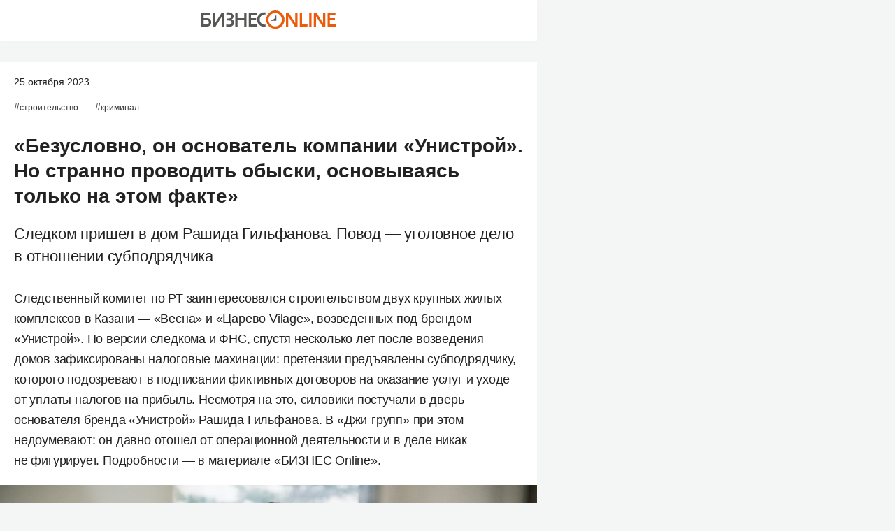

--- FILE ---
content_type: text/html; charset=UTF-8
request_url: http://news.bogazeta.ru/amp/611598
body_size: 12211
content:
<!doctype html>
<html ⚡ lang="ru">
<head>
    <meta charset="utf-8">
    <title>«Безусловно, он основатель компании «Унистрой». Но странно проводить обыски, основываясь только на этом факте»</title>
    <link rel="canonical" href="https://news.bogazeta.ru/amp/611598">
            <link rel="preload" href="https://statix.business-gazeta.ru/mobile/fonts/roboto-v20-latin_cyrillic-regular.woff2"
              as="font"
             >
        <link rel="preload" href="https://statix.business-gazeta.ru/mobile/fonts/roboto-v20-latin-500.woff2" as="font"
              >

        <link rel="preload" href="https://statix.business-gazeta.ru/mobile/fonts/roboto-v20-latin_cyrillic-700.woff2" as="font"
           >
        <link rel="preload" href="https://statix.business-gazeta.ru/mobile/fonts/roboto-v20-latin-regular.woff2" as="font"
              >
        <link rel="preload" href="https://statix.business-gazeta.ru/mobile/fonts/roboto-v20-latin_cyrillic-300.woff2" as="font"
              >
        <meta name="viewport" content="width=device-width,minimum-scale=1,initial-scale=1">
            <script type="application/ld+json">
            {
                "@context": "https://schema.org",
                "@type": "NewsArticle",
                "name": "«Безусловно, он основатель компании «Унистрой». Но странно проводить обыски, основываясь только на этом факте»",
                "headline": "«Безусловно, он основатель компании «Унистрой». Но странно проводить обыски, основываясь только на этом факте»",
                "description": "Следком пришел в дом Рашида Гильфанова. Повод — уголовное дело в отношении субподрядчика",
                "url": "https://news.bogazeta.ru/article /611598",
                "articleSection": "Строительство",
                "datePublished": "2023-10-25T07:55:00+03:00",
                "dateModified": "2023-10-25T07:55:00+03:00",
                "mainEntityOfPage": {
                    "@type": "WebPage",
                    "@id": "https://news.bogazeta.ru/article/611598"
                },
                                "image": {
                    "@type": "ImageObject",
                    "url": "https://stcdn.business-online.ru/v2/23-10-25/56525/0934.jpg",
                                "width": 600,
                    "height": 400
                            },                 "publisher": {
                    "@type": "Organization",
                    "name": "БИЗНЕС Online",
                    "logo": {
                        "@type": "ImageObject",
                        "url": "https://news.bogazeta.ru/icon512x512.png",
                        "width": 512,
                        "height": 512
                    }
                }
            }


        </script>
        <style amp-boilerplate>body {
            -webkit-animation: -amp-start 8s steps(1, end) 0s 1 normal both;
            -moz-animation: -amp-start 8s steps(1, end) 0s 1 normal both;
            -ms-animation: -amp-start 8s steps(1, end) 0s 1 normal both;
            animation: -amp-start 8s steps(1, end) 0s 1 normal both
        }

        @-webkit-keyframes -amp-start {
            from {
                visibility: hidden
            }
            to {
                visibility: visible
            }
        }

        @-moz-keyframes -amp-start {
            from {
                visibility: hidden
            }
            to {
                visibility: visible
            }
        }

        @-ms-keyframes -amp-start {
            from {
                visibility: hidden
            }
            to {
                visibility: visible
            }
        }

        @-o-keyframes -amp-start {
            from {
                visibility: hidden
            }
            to {
                visibility: visible
            }
        }

        @keyframes -amp-start {
            from {
                visibility: hidden
            }
            to {
                visibility: visible
            }
        }</style>
    <noscript>
        <style amp-boilerplate>body {
                -webkit-animation: none;
                -moz-animation: none;
                -ms-animation: none;
                animation: none
            }</style>
    </noscript>
    <script async src="https://cdn.ampproject.org/v0.js"></script>
        <style amp-custom>
        body{max-width:768px;margin:0 auto;padding:0;color:#222;font-size:14px;font-family:"Roboto",Arial,Tahoma,Verdana,sans-serif;line-height:16px;background-color:#f4f5f5}*,*:after,*:before{-webkit-box-sizing:border-box;box-sizing:border-box}a{color:#222;text-decoration:none}h1,h2,h3,h4,h5,p{margin:0}ul,ol{margin:0;padding:0}ul li,ol li{list-style:none}.banner{margin:30px 0;padding:20px;background-color:#fff}.banner div{width:auto}@media(max-width: 375px){.banner{padding:10px}}.articleBody li a,.articleBody p a{padding-bottom:3px;color:inherit;border-bottom:1px solid #f95102}.articleBody li a:hover,.articleBody p a:hover{border-bottom:0}.header__bottom{position:relative;display:-webkit-box;display:-ms-flexbox;display:flex;align-items:center;padding:15px 20px 14px;background-color:#fff;-webkit-box-shadow:0 0 5px 0 #f2f2f2;box-shadow:0 0 5px 0 #f2f2f2;-webkit-box-align:center;-ms-flex-align:center}header.navigation.header__sticky{position:sticky;top:0;z-index:1000;margin-bottom:30px}.button{display:inline-block;min-width:122px;height:35px;padding:0 20px;color:#fff;font-weight:500;font-size:16px;line-height:32px;text-align:center;text-transform:lowercase;background-color:#e8590d;border:1px solid #e8590d;border-radius:3px;cursor:pointer}.button:disabled,.button_disabled{background-color:#bcbec0;border-color:#bcbec0}.button_gray{color:#191919;background-color:#fff;border:1px solid #d9d9d9}.button_orange{background-color:#e8590d;border:1px solid #e8590d}.button_wide{width:100%}.button_white{color:#191919;background-color:#fff;border:1px solid #fff}.form__row{display:-webkit-box;display:-ms-flexbox;display:flex;-ms-flex-wrap:wrap;flex-wrap:wrap;margin-right:-15px;margin-left:-15px}.form__row:last-child{margin-bottom:-15px}.form__cell{position:relative;margin-right:15px;margin-left:15px;padding-bottom:10px}.form__cell_wide{width:100%}.form__cell_buttons .button{width:100%}.form__recovery{padding-top:20px;text-align:center}.profile-page .user-form{margin:20px;font-size:15px}.profile-page .user-form .input,.profile-page .user-form .user-form__textarea{border:1px solid #ccc}.profile-page .user-form .user-form__label{font-size:15px}.icon-oil{display:inline-block;vertical-align:middle;background:url("../img/icons/oil.svg") 0 0 no-repeat;width:9px;height:14px}.icon-user{display:inline-block;vertical-align:middle;background:url("../img/icons/user.svg") 0 0 no-repeat;width:19px;height:20px}.icon-hamburger{position:relative;display:inline-block;width:22px;height:20px;background:#595a5c;cursor:pointer}.icon-hamburger:before,.icon-hamburger:after{content:"";position:absolute;left:0;width:100%;height:7px;background:#fff;-webkit-transition:-webkit-transform .3s;transition:-webkit-transform .3s;transition:transform .3s;transition:transform .3s,-webkit-transform .3s}.icon-hamburger:before{top:2px}.icon-hamburger:after{bottom:2px}.icon-hamburger_opened{background:#fff}.icon-hamburger_opened:before,.icon-hamburger_opened:after{top:50%;height:2px;margin-top:-2px;background:#595a5c}.icon-hamburger_opened:before{-webkit-transform:rotate(45deg);transform:rotate(45deg)}.icon-hamburger_opened:after{-webkit-transform:rotate(-45deg);transform:rotate(-45deg)}.icon-favorite{display:inline-block;vertical-align:middle;cursor:pointer}.icon-favorite_active svg{fill:#e8590d}.icon-favorite_active path{stroke:#e8590d}.icon-vk{display:inline-block;vertical-align:middle;background:url("../img/icons/vk.svg") 0 0 no-repeat;width:15px;height:9px}.icon-ig{display:inline-block;vertical-align:middle;background:url("../img/icons/ig.svg") 0 0 no-repeat;width:15px;height:18px}.icon-fb{display:inline-block;vertical-align:middle;background:url("../img/icons/fb.svg") 0 0 no-repeat;width:8px;height:18px}.icon-ok{display:inline-block;vertical-align:middle;background:url("../img/icons/ok.svg") 0 0 no-repeat;width:10px;height:15px}.icon-tw{display:inline-block;vertical-align:middle;background:url("../img/icons/tw.svg") 0 0 no-repeat;width:15px;height:13px}.icon-tg{display:inline-block;vertical-align:middle;background:url("../img/icons/tg.svg") 0 0 no-repeat;width:18px;height:16px}.icon-zen{display:inline-block;vertical-align:middle;background:url("../img/icons/zen.svg") 0 0 no-repeat;width:15px;height:15px}.icon-yt{display:inline-block;vertical-align:middle;background:url("../img/icons/yt.svg") 0 0 no-repeat;width:17px;height:12px}.icon-wa{display:inline-block;vertical-align:middle;background:url("../img/icons/wa.svg") 0 0 no-repeat;width:15px;height:18px}.icon-dots{display:inline-block;vertical-align:middle;background:url("../img/icons/dots.svg") 0 0 no-repeat;width:25px;height:5px}.input{-webkit-box-sizing:border-box;box-sizing:border-box;height:34px;padding:0 15px;color:#414042;font-weight:300;font-size:14px;background-color:#f7f3ec;border:1px solid #f7f3ec;border-radius:3px}.input_wide{width:100%}.input_error{border-color:#e1233f}.input_error::-webkit-input-placeholder{color:#e1233f}.input_error::-moz-placeholder{color:#e1233f}.input_error:-ms-input-placeholder{color:#e1233f}.input_error:-moz-placeholder{color:#e1233f}.input:disabled{background:#fff;opacity:.5}.article{padding:20px 20px;word-break:break-word;background-color:#fff}.article .invite-to-tg{background-color:rgba(240,83,35,0.1019607843);padding:20px;border-radius:12px;display:-webkit-box;display:-ms-flexbox;display:flex;-ms-flex-wrap:wrap;flex-wrap:wrap;-webkit-box-pack:justify;-ms-flex-pack:justify;justify-content:space-between;font-family:"Roboto",sans-serif;gap:25px;-webkit-box-align:center;-ms-flex-align:center;align-items:center;margin-bottom:30px}.article .invite-to-tg--text{font-size:22px;color:#222;display:block;line-height:28px}.article .invite-to-tg--subscribe-btn{border-radius:8px;padding:15px 25px;gap:10px;background-color:#f05323;color:#fff;font-size:20px;height:-webkit-fit-content;height:-moz-fit-content;height:fit-content;cursor:pointer;-webkit-transition:all .3s ease-in-out;transition:all .3s ease-in-out;-webkit-box-sizing:border-box;box-sizing:border-box;border:1px solid rgba(0,0,0,0)}@media(max-width: 600px){.article .invite-to-tg--subscribe-btn{-webkit-box-flex:1;-ms-flex-positive:1;flex-grow:1}}.article .invite-to-tg--subscribe-btn a{color:#fff}.article .invite-to-tg--subscribe-btn:hover{background-color:#c53a0f;color:#fff}.article .invite-to-social{display:block;margin-top:10px;padding:20px;text-align:center;text-decoration:underline;background:#ecf5fb}.article .invite-to-social:hover{text-decoration:none}.article .invite-to-social a{text-decoration:underline}.article .invite-to-social a:hover{text-decoration:none}.article+.article{margin-top:40px;padding-top:30px}.article+.article .article__head:before{content:"";position:absolute;top:-48px;display:block;width:100%;height:2px;background-color:#dddedf}.article iframe{max-width:100%}.article img{max-width:100%}.article__head{position:relative;display:-webkit-box;display:-ms-flexbox;display:flex;-webkit-box-pack:justify;-ms-flex-pack:justify;justify-content:space-between}.article__comments{font-weight:500}.article__bookmarks{font-weight:300}.article__bookmarks .icon-favorite{margin-right:6px}.article__date{color:#333;font-size:14px;line-height:16px;text-transform:lowercase}.article__time{margin-left:13px}.article__h1{margin-bottom:20px;font-size:22px;line-height:26px}.article__lead{margin-bottom:30px;font-weight:300;font-size:18px;line-height:26px}.article__erid{margin-top:20px;margin-bottom:0;color:#999;font-size:13px}.article__content{position:relative;color:#222;font-weight:400;font-size:16px;line-height:22px;letter-spacing:-0.2px}.article__content abbr{border:1px solid #dcddde;border-radius:3px}.article__content p{margin-bottom:20px;font-size:18px;line-height:29px}.article__content ol,.article__content ul{max-width:75%;margin-bottom:20px;margin-left:37px}.article__content ol li+li,.article__content ul li+li{margin-top:20px}.article__content ul li{list-style-type:disc}.article__content ol li{list-style-type:decimal}.article iframe[src*=youtube]{display:block;margin:0 auto}.article__image{margin-top:20px;margin-bottom:20px}.article__image-img{width:100%}.article__image-title{padding-top:8px;font-size:14px;line-height:20px}.article__image-author{padding-top:3px;font-size:12px}.article .subtitle,.article__subtitle{margin-top:40px;margin-bottom:20px;font-weight:500;font-size:20px;line-height:22px}.article__banner{clear:both;margin-top:42px;margin-bottom:12px}.article__internal-link{border-bottom:1px solid #e8590d}.article__more{position:relative;margin-top:49px}.article__more-btn{display:block;width:100%;height:35px;color:#000;font-weight:500;font-size:18px;line-height:22px;text-align:center;background-color:#fff;border:1px solid #d9d9d9;border-radius:3px;cursor:pointer}.article__more-count{margin-left:5px;font-weight:500}.article__more-count:before{content:"";display:inline-block;margin-right:5px;vertical-align:middle;background-image:url("../img/icons/comment.svg");background-repeat:no-repeat;background-position:50% 50%;background-size:cover;width:12px;height:12px}.article .article-tools{display:none}.article-hashtag{padding:20px 0 10px}.article-hashtag__item{display:inline;margin-right:20px}.article-hashtag__link{color:#333;font-weight:300;font-size:12px;line-height:14px;text-transform:lowercase}.article-hashtag__link:hover{color:#e8590d}.image-in-text{margin-right:-20px;margin-left:-20px;font-size:12px;line-height:14px}.image-in-text img{width:100%;max-width:100%}.image-in-text span.title{display:block;margin-right:20px;margin-left:20px;padding:10px 0;color:#999;font-size:12px;line-height:14px}.image-in-text span.author{display:block;margin-right:20px;margin-left:20px;color:#999;font-size:12px;line-height:14px}.article-quote{margin:42px 0;padding:19px 20px;background-color:#f7f3ec;border-radius:3px}.article-quote_left{float:left;width:350px;margin:7px 20px 30px 0;padding-bottom:13px}.article-quote__head{padding-bottom:9px;font-weight:500;font-size:14px;line-height:18px}.article-quote__title{margin:0;padding:0;color:#222;font-weight:300;font-size:18px;line-height:29px}.article-quote__persona{display:-webkit-box;display:-ms-flexbox;display:flex;-webkit-box-align:center;-ms-flex-align:center;align-items:center;padding-top:26px}.article-quote_left .article-quote__persona{padding-top:15px}.article-quote__image{position:relative;display:inline-block;width:60px;min-width:60px;height:60px;margin-top:-2px;margin-right:20px;overflow:hidden;vertical-align:middle;border-radius:50%}.article-quote__img{position:absolute;top:50%;left:50%;max-width:100px;-webkit-transform:translate(-50%, -50%);transform:translate(-50%, -50%)}.article-quote__author{display:block;font-size:16px;line-height:18px}.article-quote__position{display:block;padding-top:3px;color:#575754;font-size:14px;line-height:20px}.article-internal{max-width:100%;margin:0 0 13px;background-color:#f7f3ec}.article-internal__image{position:relative;display:block;overflow:hidden;border-top-left-radius:3px;border-top-right-radius:3px}.article-internal__img{display:block;width:100%;-o-object-fit:cover;object-fit:cover}.article-internal__title{padding:17px 20px 34px;font-weight:500;font-size:16px;line-height:20px}.article-internal__title-link{color:#222}.article-readmore{width:350px;padding:19px 20px;background-color:#f7f3ec;border-radius:3px}.article__content .article-readmore__list{max-width:initial;margin-bottom:initial;margin-left:initial}.article__content .article-readmore__item{list-style-type:none}.article-readmore_left{float:left;margin:7px 20px 0 0}.article-readmore__head{padding-bottom:15px;font-weight:500;font-size:14px;line-height:18px}.article-readmore__col{-webkit-box-sizing:border-box;box-sizing:border-box;font-size:0}.article-readmore__col+.article-readmore__col{margin-top:20px}.article-readmore__item{display:-webkit-box;display:-ms-flexbox;display:flex}.article-readmore__image{margin-right:20px}.article-readmore__img{display:block;min-width:100px;max-width:100px;height:67px;-o-object-fit:cover;object-fit:cover;border-radius:3px}.article-readmore__title{margin-top:-2px;font-weight:500;font-size:14px;line-height:18px}.article-footnote{margin:44px 0;padding:22px 20px 16px;color:#625656;background-color:#fff3f0;border-radius:3px}.article-footnote_left{float:left;width:350px;margin:7px 20px 0 0;padding:20px}.article-footnote__head{padding-bottom:9px;font-weight:500;font-size:30px;line-height:20px}.article-footnote_left .article-footnote__head{font-size:24px}.article-footnote__text{font-weight:300;font-size:30px;line-height:40px}.article-footnote_left .article-footnote__text{font-size:24px;line-height:30px}.article-footnote__information{padding-top:16px;font-weight:300;font-size:12px;line-height:18px}.article-copyright{margin-top:60px;margin-bottom:5px;color:#575754;font-size:16px;line-height:24px}.article-copyright__author{padding-bottom:10px;color:#333;font-weight:500}.article-copyright__text{font-size:12px}table.imgtblc{width:100%}.article-accordion{margin-bottom:13px}p+.article-accordion{margin-top:-18px}.article-accordion input[type=checkbox]{position:absolute;width:1px;height:1px;margin:-1px;padding:0;overflow:hidden;border:0;clip:rect(0 0 0 0)}.article-accordion__item{background-color:#f7f3ec;border-radius:3px}.article-accordion__label{position:relative;display:block;padding:17px 20px 16px;color:#222;font-weight:500;font-size:20px;line-height:22px;cursor:pointer}.article-accordion__label:after{content:"";position:absolute;top:15px;right:20px;background:rgba(0,0,0,0);border-right:2px solid #58595b;border-bottom:2px solid #58595b;-webkit-transform:rotate(45deg);transform:rotate(45deg);width:16px;height:16px}.article-accordion__body{position:relative;max-height:0px;overflow:hidden}.article-accordion__body p{margin-left:0}.article-accordion__body p:last-child{margin-bottom:0}input:checked~.article-accordion__label:before{content:"";position:absolute;top:2px;right:17px;width:22px}input:checked~.article-accordion__label:before,input:checked~.article-accordion__label:after{top:50%;height:2px;margin-top:-2px;background:#595a5c}input:checked~.article-accordion__label:before{-webkit-transform:rotate(45deg);transform:rotate(45deg)}input:checked~.article-accordion__label:after{right:17px;width:22px;-webkit-transform:rotate(-45deg);transform:rotate(-45deg)}input:checked~.article-accordion__body{max-height:250em;margin-bottom:33px;padding:0 20px 12px;font-size:20px;line-height:30px}.article-tools{display:-webkit-box;display:-ms-flexbox;display:flex;-webkit-box-pack:justify;-ms-flex-pack:justify;justify-content:space-between;margin-top:30px;color:#575754;font-size:14px;line-height:20px}.article-tools__link .icon-print{margin-right:7px}.article-additional{margin:44px 0;background-color:#f7f3ec;border-radius:3px}.article__content .article-additional__list{max-width:initial;margin-bottom:initial;margin-left:initial}.article__content .article-additional__item{list-style-type:none}.article-additional__head{padding:27px 20px 0;color:#333;font-weight:500;font-size:18px;line-height:22px}.article-additional__item{padding:20px 20px 24px;line-height:28px;list-style-type:none;border-bottom:1px solid #e4e4e4}.article-additional__item:last-child{border-bottom:0 none}.article-additional__title{font-weight:300;font-size:22px}.article-control{position:absolute;top:0;right:-55px}.article-control__button{width:39px;height:39px;border-radius:100%;display:block;margin:5px 0;padding:3px;text-align:center;background-color:#f7f3ec}.article__h1{margin-top:20px;font-size:28px;font-family:"Fact","Robot",sans-serif;line-height:36px}.article__lead{font-size:22px;line-height:32px}.article__content{font-size:18px;line-height:29px}.article__content p{font-size:18px;line-height:29px}.iframe-container{position:relative;padding-top:56.25%;overflow:hidden}.iframe-container iframe{position:absolute;top:0;left:0;width:100%;height:100%;border:0}.article-control,.comments-control{display:none}.article h3.subtitle,.article__subtitle{text-transform:uppercase}.article h3.sub_title{margin-bottom:10px}.ppopover{position:absolute;display:none;margin-bottom:20px;padding:19px 30px;color:#333;font-size:14px;line-height:20px;background-color:#f7f3ec;-webkit-box-shadow:0 0 10px 0 #c3c3c3;box-shadow:0 0 10px 0 #c3c3c3}.ppopover__header{position:relative;padding-bottom:22px;font-weight:500;font-size:14px;line-height:18px}.ppopover__close{position:absolute;top:0;right:-6px;width:21px;height:21px;cursor:pointer}.ppopover__close:before,.ppopover__close:after{content:" ";position:absolute;left:15px;width:2px;height:22px;background-color:#333}.ppopover__close:before{-webkit-transform:rotate(45deg);transform:rotate(45deg)}.ppopover__close:after{-webkit-transform:rotate(-45deg);transform:rotate(-45deg)}.ppopover .ppopover__body p{margin-bottom:20px;line-height:22px}.ppopover .ppopover__body p:last-child{margin-bottom:0}.ppopover__body img{max-width:auto}.footnote{padding:20px;background:#f5f5f5;border-radius:12px}.footnote p{color:#000;font-weight:400;font-size:12px;font-family:"Roboto";font-style:normal;line-height:22px}.footnote{padding:20px 20px 0;background:#f5f5f5;border-radius:12px}.footnote p{margin-bottom:0;padding-bottom:20px;color:#000;font-weight:400;font-size:12px;font-family:"Roboto";font-style:normal;line-height:22px}div.toc_collection{display:-webkit-box;display:-ms-flexbox;display:flex;-ms-flex-wrap:wrap;flex-wrap:wrap}div.toc a{display:-webkit-box;display:-ms-flexbox;display:flex;-webkit-box-align:center;-ms-flex-align:center;align-items:center;-webkit-box-pack:center;-ms-flex-pack:center;justify-content:center;float:left;width:-webkit-fit-content;width:-moz-fit-content;width:fit-content;margin-right:20px;margin-bottom:20px;margin-left:0;padding:12px 20px;color:#222;font-weight:400;font-size:18px;font-family:"Roboto";font-style:normal;text-decoration:none;border:1px solid #bbbdc0;border-radius:6px}div.toc a:hover{color:#fff;background:#f95102;border:1px solid #f95102}.article__content .articleBody div.to_toc_collection a{display:-webkit-box;display:-ms-flexbox;display:flex;-webkit-box-align:center;-ms-flex-align:center;align-items:center;-webkit-box-pack:center;-ms-flex-pack:center;justify-content:center;height:42px;margin-bottom:50px;padding:12px 20px;color:#222;font-weight:400;font-size:18px;font-family:"Roboto";font-style:normal;text-decoration:none;border:1px solid #bbbdc0;border-radius:6px}.article__content .articleBody div.to_toc_collection a:hover{color:#fff;background:#f95102;border:1px solid #f95102}div.toc_title{color:#000;font-weight:700;font-size:21px;font-family:"Roboto";font-style:normal;line-height:50px}body.word__medium .article__lead{font-weight:400;font-size:30px;line-height:38px}body.word__medium .article__content>p{font-size:25px;line-height:37px}body.word__medium .articleBody .image-in-text .title{color:#222;font-size:18px;line-height:25px}body.word__medium .articleBody .image-in-text .author{color:#969696;font-size:16px;line-height:20px}body.word__medium .articleBody h3.sub_title{color:#222;font-weight:700;font-size:30px;line-height:36px}body.word__medium .articleBody p{font-size:22px;line-height:33px}body.word__medium .articleBody .article-accordion__label{font-weight:700;font-size:25px;line-height:37px}body.word__medium .articleBody .article-accordion__body{font-weight:400;font-size:22px;line-height:33px}body.word__medium .articleBody .article-quote__title{font-size:28px;line-height:42px}body.word__medium .articleBody .article-quote__author{font-weight:700;font-size:20px}body.word__medium .articleBody .article-quote__position{color:#222;font-size:18px;line-height:22px}body.word__medium .articleBody .article-copyright__author{color:#222;font-weight:700;font-size:22px;line-height:28px}body.word__medium .articleBody .article-copyright__text{color:#222;font-size:18px;line-height:28px}body.word__big .article__lead{font-weight:400;font-size:34px;line-height:44px}body.word__big .article__content>p{font-size:29px;line-height:43px}body.word__big .articleBody .image-in-text .title{color:#222;font-size:22px;line-height:32px}body.word__big .articleBody .image-in-text .author{color:#969696;font-size:20px;line-height:26px}body.word__big .articleBody h3.sub_title{color:#222;font-weight:700;font-size:34px;line-height:40px}body.word__big .articleBody p{font-size:26px;line-height:39px}body.word__big .articleBody .article-accordion__label{font-weight:700;font-size:29px;line-height:41px}body.word__big .articleBody .article-accordion__body{font-size:26px;line-height:39px}body.word__big .articleBody .article-quote__title{font-size:33px;line-height:48px}body.word__big .articleBody .article-quote__author{font-weight:700;font-size:24px}body.word__big .articleBody .article-quote__position{color:#222;font-size:22px;line-height:26px}body.word__big .articleBody .article-copyright__author{color:#222;font-weight:700;font-size:26px;line-height:28px}body.word__big .articleBody .article-copyright__text{color:#222;font-size:23px;line-height:28px}.in-article__comments .comments__list{width:calc(100% + 40px);margin-right:-20px;margin-left:-20px}.article-news{margin:30px 0;background-color:#fff}.article-news__img{display:block;width:100%;max-width:100%;-o-object-fit:cover;object-fit:cover}.article-news__desc{padding:15px 20px 25px}@media(max-width: 375px){.article-news__desc{padding-right:10px;padding-left:10px}}.article-news__title{padding-bottom:15px;font-size:22px;font-family:"Fact","Roboto",sans-serif;line-height:28px}.article-news__remove{float:right;color:gray}.article-news__subtitle{font-size:16px;line-height:22px;letter-spacing:-0.2px}.article-news__footer{display:-webkit-box;display:-ms-flexbox;display:flex;-webkit-box-pack:justify;-ms-flex-pack:justify;justify-content:space-between;padding-top:18px}.article-news__comments{font-size:14px;line-height:16px;letter-spacing:-0.2px}.article-news__comments .comments-counter{margin-left:5px}.article-news.morning-theme{background:#f7f3ec}.article-news.super-theme{margin-top:13px;color:#fff;background:#222}.article-news.super-theme a{color:#fff}.footer{padding:20px;color:#fff;background-color:#1f1f1f}@media(max-width: 375px){.footer{padding:10px}}.contacts{margin-bottom:18px;padding-bottom:22px;font-size:14px;line-height:32px;border-bottom:2px solid #373837}.contacts__title{padding-top:2px;font-weight:500;font-size:16px}.contacts__row{display:-webkit-box;display:-ms-flexbox;display:flex;-webkit-box-pack:justify;-ms-flex-pack:justify;justify-content:space-between;padding-top:7px;line-height:24px}.contacts__col{width:50%}.contacts a{color:#e8590d}.footer .sociality{margin-bottom:18px;padding-bottom:19px;border-bottom:2px solid #373837}.social-net{display:-webkit-box;display:-ms-flexbox;display:flex;-ms-flex-wrap:wrap;flex-wrap:wrap}.social-net__item{width:50%;padding:7px 0}.social-net__link{font-weight:300;font-size:16px;line-height:18px}.footer .social-net__link{color:#fff}.social-net *[class^=icon]{min-width:18px;margin-right:7px;background-position:center}.footer .social-net *[class^=icon]{-webkit-filter:brightness(0) invert(1);filter:brightness(0) invert(1)}.apps-icons{margin-bottom:26px;padding-top:6px;padding-bottom:25px;font-weight:300;font-size:14px;line-height:20px;border-bottom:2px solid #373837}.apps-icons__title{padding-bottom:23px}.apps-icons__link+.apps-icons__link{margin-left:30px}.copyright{font-size:12px;line-height:18px}.copyright a{color:#e8590d}.copyright__links{padding:21px 0 18px}.copyright__row{display:-webkit-box;display:-ms-flexbox;display:flex}.copyright__rars{margin-left:auto;font-size:14px;line-height:20px}.icon-vk{display:inline-block;width:15px;height:9px;vertical-align:middle;background:url("../../static/img/icons/vk.svg") 0 0 no-repeat}.icon-ig{display:inline-block;width:15px;height:18px;vertical-align:middle;background:url("../../static/img/icons/ig.svg") 0 0 no-repeat}.icon-fb{display:inline-block;width:8px;height:18px;vertical-align:middle;background:url("../../static/img/icons/fb.svg") 0 0 no-repeat}.icon-ok{display:inline-block;width:10px;height:15px;vertical-align:middle;background:url("../../static/img/icons/ok.svg") 0 0 no-repeat}.icon-tw{display:inline-block;width:15px;height:13px;vertical-align:middle;background:url("../../static/img/icons/tw.svg") 0 0 no-repeat}.icon-tg{display:inline-block;width:18px;height:16px;vertical-align:middle;background:url("../../static/img/icons/tg.svg") 0 0 no-repeat}.icon-zen{display:inline-block;width:15px;height:15px;vertical-align:middle;background:url("../../static/img/icons/zen.svg") 0 0 no-repeat}.icon-yt{display:inline-block;width:17px;height:12px;vertical-align:middle;background:url("../../static/img/icons/yt.svg") 0 0 no-repeat}.icon-dots{display:inline-block;width:25px;height:5px;vertical-align:middle;background:url("../../static/img/icons/dots.svg") 0 0 no-repeat}.hidden{display:none}    </style>
    <script async custom-element="amp-iframe" src="https://cdn.ampproject.org/v0/amp-iframe-0.1.js"></script>
    <script async custom-element="amp-analytics" src="https://cdn.ampproject.org/v0/amp-analytics-0.1.js"></script>
    <script async custom-element="amp-ad" src="https://cdn.ampproject.org/v0/amp-ad-0.1.js"></script>
    <script async custom-element="amp-auto-ads" src="https://cdn.ampproject.org/v0/amp-auto-ads-0.1.js"></script>

</head>
<body>
<amp-auto-ads type="adsense"
              data-ad-client="ca-pub-5512121762556044">
</amp-auto-ads>

    <amp-analytics type="gtag" data-credentials="include">
        <script type="application/json">
            {
                "vars": {
                    "gtag_id": "UA-8810077-1",
                    "config": {
                        "UA-8810077-1": {
                            "groups": "default"
                        }
                    }
                }
            }
        </script>
    </amp-analytics>
    <amp-analytics type="metrika">
        <script type="application/json">
            {
                "vars": {
                    "counterId": "45543117"
                }
            }
        </script>
    </amp-analytics>
    <amp-analytics type="metrika">
        <script type="application/json">
            {
                "vars": {
                    "counterId": "1242949"
                }
            }
        </script>
    </amp-analytics>
    <amp-analytics type="topmailru" id="topmailru">
        <script type="application/json">
            {
                "vars": {
                    "id": "3085589"
                }
            }
        </script>
    </amp-analytics>

    <header class="navigation header__sticky">
    <div class="header__bottom">
        <div class="header__brand" style="height: 30px; width: 100%" >
            <a href="/" class="header__logo" style="margin: 0 auto; display: table">
                <amp-img src="https://statix.business-gazeta.ru/mobile/img/logo.svg" width="192" height="27" alt="БИЗНЕС Online"
                     title="БИЗНЕС Online"></amp-img>
            </a>
        </div>
    </div>
</header>

    <div class="content">
        <div class="layout layout_article">
            <div class="layout__main">
                <div class="lenta js-mediator-article">
                    <article class="article" itemscope itemtype="https://schema.org/Article">
                        <div class="article__head">
                            <time class="article__date" datetime="2023-10-25MSK07:55">
                                <a href="//www.business-gazeta.ru/by-date/2023-10-25">
                                                                            25 Октября
                                         2023                                                                    </a>
                            </time>
                        </div>
                        <ul class="article-hashtag">
                                                                                                <li class="article-hashtag__item">
                                        #<a href="//www.business-gazeta.ru/category/19"
                                            class="article-hashtag__link">Строительство</a>
                                    </li>
                                                                    <li class="article-hashtag__item">
                                        #<a href="//www.business-gazeta.ru/category/620"
                                            class="article-hashtag__link">Криминал</a>
                                    </li>
                                                                                    </ul>

                        <header class="article__header">
                            <meta itemprop="headline" content="«Безусловно, он основатель компании «Унистрой». Но странно проводить обыски, основываясь только на этом факте»">
                            <h1 class="article__h1">«Безусловно, он основатель компании «Унистрой». Но странно проводить обыски, основываясь только на этом факте»</h1>
                        </header>

                        <div class="article__content">
                            <div class="article__lead">
                                Следком пришел в дом Рашида Гильфанова. Повод — уголовное дело в отношении субподрядчика
                            </div>

                            <p>Следственный комитет по&nbsp;РТ&nbsp;заинтересовался строительством двух крупных жилых комплексов в&nbsp;Казани&nbsp;&mdash; «Весна» и&nbsp;«Царево Vilage», возведенных под брендом «Унистрой». По&nbsp;версии следкома и&nbsp;ФНС, спустя несколько лет после возведения домов зафиксированы налоговые махинации: претензии предъявлены субподрядчику, которого подозревают в&nbsp;подписании фиктивных договоров на&nbsp;оказание услуг и&nbsp;уходе от&nbsp;уплаты налогов на&nbsp;прибыль. Несмотря на&nbsp;это, силовики постучали в&nbsp;дверь основателя бренда «Унистрой» Рашида Гильфанова. В&nbsp;«Джи-групп» при этом недоумевают: он&nbsp;давно отошел от&nbsp;операционной деятельности и&nbsp;в&nbsp;деле никак не&nbsp;фигурирует. Подробности&nbsp;&mdash; в&nbsp;материале «БИЗНЕС Online».</p>

                                                            <meta itemprop="description"
                                      content="Следком пришел в дом Рашида Гильфанова. Повод — уголовное дело в отношении субподрядчика Следственный комитет по&nbsp;РТ&nbsp;заинтересовался строительством двух крупных жилых комплексов в&nbsp;Казани&nbsp;&mdash; «Весна» и&nbsp;«Царево Vilage», возведенных под брендом «Унистрой». По&nbsp;версии следкома и&nbsp;ФНС, спустя несколько лет после возведения домов зафиксированы налоговые махинации: претензии предъявлены субподрядчику, которого подозревают в&nbsp;подписании фиктивных договоров на&nbsp;оказание услуг и&nbsp;уходе от&nbsp;уплаты налогов на&nbsp;прибыль. Несмотря на&nbsp;это, силовики постучали в&nbsp;дверь основателя бренда «Унистрой» Рашида Гильфанова. В&nbsp;«Джи-групп» при этом недоумевают: он&nbsp;давно отошел от&nbsp;операционной деятельности и&nbsp;в&nbsp;деле никак не&nbsp;фигурирует. Подробности&nbsp;&mdash; в&nbsp;материале «БИЗНЕС Online».">
                            
                            <div itemprop="articleBody" class="articleBody article-paragraph">
                                                                                                    <!DOCTYPE html PUBLIC "-//W3C//DTD HTML 4.0 Transitional//EN" "http://www.w3.org/TR/REC-html40/loose.dtd">
<html><body><p class="image-in-text" itemscope="" itemtype="https://schema.org/ImageObject" itemprop="image">
                <amp-img class=" lazyloaded" data-src="https://stcdn.business-online.ru/v2/23-10-25/56525/bophotos-159462-2.jpg" title="Во вторник утром следственный комитет по Татарстану пришел с обыском к одному из королей строительного рынка Татарстана: вместе с ОМОНом Росгвардии следователи обыскали дом Рашида Гильфанова, основателя бренда «Унистрой» и одного из крупнейших строителей жилья республики «Джи-Групп»" alt="Во вторник утром следственный комитет по Татарстану пришел с обыском к одному из королей строительного рынка Татарстана: вместе с ОМОНом Росгвардии следователи обыскали дом Рашида Гильфанова, основателя бренда «Унистрой» и одного из крупнейших строителей жилья республики «Джи-Групп»" data-author="" itemprop="contentUrl" src="https://stcdn.business-online.ru/v2/23-10-25/56525/bophotos-159462-2.jpg" layout="responsive" height="500" width="750"></amp-img>
                <span class="title" itemprop="description">Во вторник утром следственный комитет по Татарстану пришел с обыском к одному из королей строительного рынка Татарстана: вместе с ОМОНом Росгвардии следователи обыскали дом Рашида Гильфанова, основателя бренда «Унистрой» и одного из крупнейших строителей жилья республики «Джи-Групп»</span>
                <span class="author"></span>
            </p>
                                                                                                        
<h3 class="sub_title">Дело на 53 миллиона</h3>
<p>Во вторник утром следственный комитет по Татарстану пришел с обыском к одному из королей строительного рынка Татарстана: вместе с ОМОНом Росгвардии следователи обыскали дом <strong>Рашида Гильфанова</strong>, основателя бренда «Унистрой» и одного из крупнейших строителей жилья республики «Джи-Групп».</p>
                                                                                                        
<p>В дом Гильфанова, что находится в Зеленодольском районе, постучались рано утром и без «ордера». Обыск без разрешения суда позволяет провести закон. На языке силовиков это называется «неотложка»: после проведения обыска следователь в течение трех суток обязан обратиться в суд, чтобы, во-первых, обосновать срочность, во-вторых, узаконить изъятое. Еще одна любопытная деталь: оперативников экономического управления МВД по РТ на обыск с собой брать не стали.</p>
                                                                                                        
<p>Был ли Рашид Акрамович в этот момент дома — неизвестно. Но что стало поводом для следственных действий? По данным источников «БИЗНЕС Online», претензии силовиков напрямую «Унистроя» и Гильфанова не касаются, а уголовное дело возбуждено в отношении субподрядчика группы компаний.</p>
                                                                                                        <amp-iframe frameborder="0" src="https://www.youtube.com/embed/2IJ1FfhRsDk?si=fAZvEQFGLJVcfkrJ" sandbox="allow-scripts allow-same-origin" layout="responsive" height="422" width="750"><amp-img layout="fill" placeholder="" src="https://stcdn.business-online.ru/v2/23-10-25/56525/0934.jpg"></amp-img></amp-iframe><p><br>Еще летом пятый, «налоговый» отдел СКР возбудил уголовное дело в отношении <strong>Ленара Хабибуллина</strong>, бывшего учредителя казанского ООО «Торговый дом „Олимп“». Его заподозрили в уклонении от уплаты налогов в особо крупном размере.<br></p>
                                                                              <amp-embed height="300" style="width: 100%; display: block"
                                                   type="24smi"
                                                   src="https://jsn.24smi.net/a/a/32502.js">
                                        </amp-embed>
                                                                                                        
<p>ТД «Олимп» работал на строительном рынке республики с 2015 по 2021 год. И даже принимал участие в строительстве двух крупных объектов «Унистроя» — жилых комплексов «Царево» и «Весна». Правда, работал не напрямую, а в качестве субподрядчика — исполнял строительно-монтажные работы.</p>
                                                                                                        
<p class="image-in-text" itemscope="" itemtype="https://schema.org/ImageObject" itemprop="image">
                <img class=" ls-is-cached lazyloaded" data-src="https://stcdn.business-online.ru/v2/23-10-25/56525/bophotos-103759-2.jpg" title="ЖК «Весна»" alt="ЖК «Весна»" data-author="" itemprop="contentUrl" src="https://stcdn.business-online.ru/v2/23-10-25/56525/bophotos-103759-2.jpg">
                <span class="title" itemprop="description">ЖК «Весна»</span>
                <span class="author"></span>
            </p>
                                                                                                        
<p><em class="selected-text">По версии следкома, во время этих работ Хабибуллин уклонялся от уплаты налога на прибыль и незаконно получал вычеты за НДС.</em> ФНС вышла на эту схему, когда пришла к контрагентам ТД «Олимп», а те заявили: никаких услуг не оказывали, бумаги — фикция, по которым лишь «сбрасывалась» прибыль. Итого набежало 53 млн рублей.</p>
                                                                                                        
<p>Почему силовики решили проверить «Унистрой»? Логическая цепочка силовиков такая: основным заказчиком работ ТД «Олимп» выступало ООО «Гефест». А заказчиком самого «Гефеста» было ООО «УСК „Стандарт“». Под этим юрлицом, по версии следкома, происходит реализация жилых домов «Унистроя».</p>
                                                                                                        
<p>Директор УСК «Стандарт» — <strong>Ринат Латыпов</strong>, который ранее возглавлял ООО «Специализированный застройщик „Унистройдом“» (это застройщик ЖК «Весна-2»). А учредитель СЗ «Унистройдом» — управляющая компания «БизнесПрофТрейдинг», которая с 2012 года принадлежит Гильфанову. Взаимосвязь всей этой бизнес-империи с фигурантом уголовного дела сейчас и проверяют налоговые следователи.</p>
                                                                                                        
<p class="image-in-text" itemscope="" itemtype="https://schema.org/ImageObject" itemprop="image">
                <amp-img class=" ls-is-cached lazyloaded" data-src="https://stcdn.business-online.ru/v2/23-10-25/56525/bophotos-214722-2.jpg" title="Царево Village" alt="Царево Village" data-author="" itemprop="contentUrl" src="https://stcdn.business-online.ru/v2/23-10-25/56525/bophotos-214722-2.jpg" layout="responsive" height="500" width="750"></amp-img>
                <span class="title" itemprop="description">«Царево Village»</span>
                <span class="author"></span>
            </p>
                                                                                                        
<h3 class="sub_title">«Джи-Групп» об обыске в доме Гильфанова: «Он давно является пенсионером, не принимает участие в операционной деятельности»</h3>
<p>Позиция единственного фигуранта дела, бизнесмена Хабибуллина, остается неизвестной: его адвокат отказался комментировать дело. По нашим данным, предприниматель и бывший владелец ТД «Олимп» на свободе и мерой пресечения не ограничен.</p>
                                                                                                        
<p>А вот в «Джи-Групп» заявили, что претензии силовиков не связаны с их работой.</p>
                                                                                                        
<p>«На протяжении многих лет нашей деятельности никаких претензий у налоговой инспекции к нам не возникало. Нет их и сейчас. Компания является честным и открытым налогоплательщиком, — сообщили в компании „Джи-групп“ в ответ на запрос „БИЗНЕС Online“. — Что касается сегодняшних следственных действий, то они связаны с подрядной организацией, которая нам никогда не принадлежала, не была аффилирована с нашими структурами и не работала на наших объектах, но работала на субподряде у компании, кроме прочих объектов участвовавшей и в строительстве одного из объектов „Унистрой“».</p>
                                                                                                        
<p>При этом определенное удивление в компании связано с фактом обыска дома у Гильфанова. «Он уже очень давно является пенсионером, не принимающим никакого участия ни в оперативном управлении бизнесом, ни в его владении. <em class="selected-text">Безусловно, он является основателем „Унистрой“. Но нам кажется странным проводить обыски в доме пожилого человека, основываясь только на этом факте, тем более что „Унистрой“ и его объекты не связаны с делом</em>».</p>
                                                                              <amp-embed height="300" style="width: 100%; display: block"
                                                   type="24smi"
                                                   src="https://jsn.24smi.net/a/a/32502.js">
                                        </amp-embed>
                                                                                                        
<div class="article-internal article-internal_left">
                                            <div class="article-internal__image">
                            <img data-src="https://stcdn.business-online.ru/article/c9/1628672202_picmobyyy.jpg" class="article-internal__img lazyloaded" src="https://stcdn.business-online.ru/article/c9/1628672202_picmobyyy.jpg">
                        </div>
                                        <div class="article-internal__title">
                        <a href="https://www.business-gazeta.ru/article/518646" target="_blank" class="article-internal__title-link">Как семья Гильфановых «унистроит» капитал: хозяева застройщика получат дивиденды на 580 миллионов</a>
                    </div>
                </div>
<p>При этом в «Джи-Групп» добавили, что «оказывали и сохраняют готовность оказать помощь следствию, особенно если оно сосредоточится на привлечении к ответственности реальных участников дела».</p>
                                                                                                        
<p>Под брендом «Унистрой», принадлежащим «Джи-групп», в Казани и прилегающих районах строится несколько жилых комплексов. Помимо уже упоминавшихся ЖК «Весна» и «Царево Vilage», развиваются проекты «Атмосфера», «Лето», UNO, Statum, ART Сity, «Уникум», «Царево City», «Царево Carden», «Аквамарин». Компания также работает в других регионах России — Самарской области, Екатеринбурге, Уфе, Перми, Санкт-Петербурге. По данным «Дом.РФ», с января по сентябрь 2023 года в Татарстане «Унистрой» через эскроу-счета <a href="https://www.business-gazeta.ru/article/611086" target="_blank">реализовал</a> почти 1,1 тыс. квартир на 9,4 млрд рублей, войдя в тройку лидеров по объемам продаж в строящихся домах среди крупнейших девелоперов республики.</p>
                                                                                                        
</p>
                                                                                                </div>

                                                                                        
                            
                                                                                                                                                                                                                                                            


                                                            <div class="article-copyright">
                                    <div class="article-copyright__author">
                                                                                    <a
                                            href="//www.business-gazeta.ru/author/215">Артем Кузнецов</a>,                                                                                    <a
                                            href="//www.business-gazeta.ru/author/33">Дмитрий Катаргин</a>                                                                            </div>
                                                                            <div class="article-copyright__text">Фотоколлаж на анонсе: «БИЗНЕС Online»</div>                                                                            <div class="article-copyright__text">Фото:
                                                                                    <a
                                            href="//www.business-gazeta.ru/author/8">«БИЗНЕС Online»</a>                                                                                </div>                                                                            <div class="article-copyright__text">Видео:
                                                                                    <a
                                            href="//www.business-gazeta.ru/author/287">Евгений Жура</a>                                                                                </div>                                                                    </div>
                                                        <div class="article-additional">
                                                            </div>

                            
                            <a class="invite-to-social"
                               href="https://www.business-gazeta.ru/article/611598?utm_source=bo-amp-page">
                                перейти на полную версию
                            </a>
                        </div>

                        <amp-embed height="300" style="width: 100%; display: block"
                                   type="24smi"
                                   src="https://jsn.24smi.net/9/3/30495.js">
                        </amp-embed>

                    </article>
                </div>


            </div>
        </div>
    </div>

    <footer class="footer">
    <div class="contacts">
        <div class="contacts__title">контакты</div>
        <div class="contacts__address">Казань, Лобачевского 10, корпус 2</div>
        <div class="contacts__row">
            <div class="contacts__col">
                <div class="contacts__text">редакция</div>
                <a href="#">8 (843) 202-12-10</a><br>
                <a href="mailto:info@business-gazeta.ru">info@business-gazeta.ru</a>
            </div>
            <div class="contacts__col">
                <div class="contacts__text">реклама</div>
                <a href="#">8 (843) 203-48-47</a><br>
                <a href="mailto:mir@business-gazeta.ru">mir@business-gazeta.ru</a>
            </div>
            <div class="contacts__col">
                <div class="contacts__text">отдел персонала</div>
                <a href="mailto:staff@business-gazeta.ru">staff@business-gazeta.ru</a>
            </div>
        </div>
    </div>

    <div class="sociality">
        <ul class="social-net">
            <li class="social-net__item"><a href="https://vk.com/businessgazeta" target="_blank" rel="nofollow"
                                            class="social-net__link"><span class="icon-vk"></span> вконтакте</a>
            </li>
            </li>
                        <li class="social-net__item"><a href="https://twitter.com/Businessgazeta" target="_blank" rel="nofollow"
                                            class="social-net__link"><span class="icon-tw"></span> twitter</a>
            </li>
            <li class="social-net__item"><a href="https://t.me/businessgazeta" target="_blank" rel="nofollow"
                                            class="social-net__link"><span class="icon-tg"></span> telegram</a>
            </li>
            <li class="social-net__item"><a href="https://zen.yandex.ru/businessgazeta" target="_blank" rel="nofollow"
                                            class="social-net__link"><span class="icon-zen"></span> дзен</a>
            </li>
            <li class="social-net__item"><a href="https://www.youtube.com/user/MrBusinessonline" target="_blank" rel="nofollow"
                                            class="social-net__link"><span class="icon-yt"></span> youtube</a>
            </li>
        </ul>
    </div>

    <div class="apps-icons">
        <div class="apps-icons__title">мобильное приложение</div>
        <a href="https://play.google.com/store/apps/details?id=ru.business.gazeta" class="apps-icons__link" target="_blank"><img src="https://statix.business-gazeta.ru/img/apps/google-play-badge.png" loading="lazy" height="30"
                                                  alt=""></a><!--
    --><a href="https://apps.apple.com/ru/app/biznes-online/id920814306?l=ru&ls=1" class="apps-icons__link" target="_blank"><img src="https://statix.business-gazeta.ru/img/apps/apple-store-badge.png" loading="lazy" height="30"
                                                 alt=""></a>
    </div>

    <div class="copyright">
        <div class="copyright__text">
            Деловая электронная газета «Бизнес Online» (на связи). Свидетельство о регистрации СМИ Эл №ФС 77-33484 от
            15.10.08. Выдано федеральной службой по надзору в сфере связи и массовых коммуникаций.<br>
            Учредитель ООО «Бизнес Медия Холдинг»<br>
            Шеф-редактор А.В. Брусницын
        </div>
        <div class="copyright__links">
            <a href="//www.business-gazeta.ru/article/350191">Политика о персональных данных</a><br><br>
        </div>

        <div class="copyright__tet">
            Любое использование материалов допускается<br>
            только при соблюдении <a href="//www.business-gazeta.ru/article/110989">правил перепечатки</a>
        </div>



    </div>
</footer>

</body>
</html>
